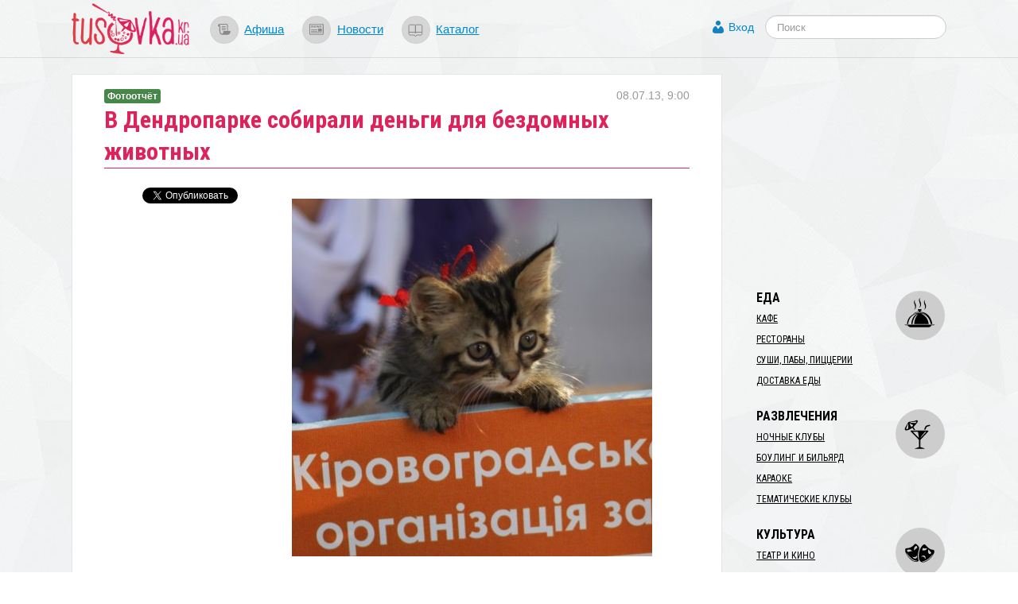

--- FILE ---
content_type: text/html; charset=utf-8
request_url: https://tusovka.kr.ua/news/2013/07/08/v-dendroparke-sobirali-dengi-dlja-bezdomnh-zhivotnh?from=similar
body_size: 8955
content:
<!DOCTYPE html>
<html lang="ru">
<head>
	<meta charset=utf-8>

	<link rel="icon" href="https://s.tusovka.kr.ua/favicon.ico" type="image/x-icon"/>

			<link rel="canonical" href="/news/2013/07/08/v-dendroparke-sobirali-dengi-dlja-bezdomnh-zhivotnh">
	
	<link rel="apple-touch-icon" href="https://s.tusovka.kr.ua/apple-touch-icon.png" />
	<link rel="apple-touch-icon" sizes="57x57" href="https://s.tusovka.kr.ua/apple-touch-icon-57x57.png" />
	<link rel="apple-touch-icon" sizes="72x72" href="https://s.tusovka.kr.ua/apple-touch-icon-72x72.png" />
	<link rel="apple-touch-icon" sizes="114x114" href="https://s.tusovka.kr.ua/apple-touch-icon-114x114.png" />
	<link rel="apple-touch-icon" sizes="144x144" href="https://s.tusovka.kr.ua/apple-touch-icon-144x144.png" />

	<meta name="apple-mobile-web-app-title" content="Tusovka">

	<link rel="alternate" type="application/rss+xml" title="tusovka.kr.ua : Новости" href="https://tusovka.kr.ua/feed" />
	<link href='https://fonts.googleapis.com/css?family=Roboto+Condensed:400,700&subset=latin,latin-ext,cyrillic' rel='stylesheet' type='text/css'>
	<!--[if lt IE 9]>
	<script src="https://s.tusovka.kr.ua/assets/d4d1f60/js/html5shiv.js"></script>
	<![endif]-->

	<!-- General -->
	<meta name="viewport" content="width=device-width, initial-scale=1.0" />
<link rel="stylesheet" type="text/css" href="https://s.tusovka.kr.ua/assets/312d9d01/bootstrap/css/bootstrap.min.css" />
<link rel="stylesheet" type="text/css" href="https://s.tusovka.kr.ua/assets/312d9d01/font-awesome/css/font-awesome.min.css" />
<link rel="stylesheet" type="text/css" href="https://s.tusovka.kr.ua/assets/312d9d01/css/bootstrap-yii.css" />
<link rel="stylesheet" type="text/css" href="https://s.tusovka.kr.ua/assets/312d9d01/css/jquery-ui-bootstrap.css" />
<link rel="stylesheet" type="text/css" href="https://s.tusovka.kr.ua/assets/9ea461f9/css/prettyPhoto.css" />
<link rel="stylesheet" type="text/css" href="https://s.tusovka.kr.ua/assets/41da3873/css/jquery.jgrowl.css" />
<link rel="stylesheet" type="text/css" href="https://s.tusovka.kr.ua/assets/41da3873/css/comment.css" />
<link rel="stylesheet" type="text/css" href="https://s.tusovka.kr.ua/assets/d4d1f60/compiled/styles.min.css" />
<link rel="stylesheet" type="text/css" href="https://s.tusovka.kr.ua/assets/2261e718/css/auth.css" />
<style type="text/css">
/*<![CDATA[*/
  #ctrlcopy {
    height:1px;
    overflow:hidden;
    position:absolute;
    width:1px;
    margin: 5px 0 0 -1px;
    line-height:0;
    opacity: 0;
  }
/*]]>*/
</style>
<style type="text/css">
/*<![CDATA[*/

    #userLogin .row {
        margin-left: 0px !important;
    }

/*]]>*/
</style>
<script type="text/javascript" src="https://s.tusovka.kr.ua/assets/c69fafc5/jquery.min.js"></script>
<script type="text/javascript" src="https://s.tusovka.kr.ua/assets/312d9d01/bootstrap/js/bootstrap.min.js"></script>
<script type="text/javascript" src="https://s.tusovka.kr.ua/assets/312d9d01/js/bootstrap-noconflict.js"></script>
<script type="text/javascript" src="https://s.tusovka.kr.ua/assets/312d9d01/bootbox/bootbox.min.js"></script>
<script type="text/javascript" src="https://s.tusovka.kr.ua/assets/312d9d01/notify/notify.min.js"></script>
<script type="text/javascript" src="https://s.tusovka.kr.ua/assets/c69fafc5/jquery.ba-bbq.min.js"></script>
<script type="text/javascript" src="https://s.tusovka.kr.ua/assets/312d9d01/js/jquery-ui-no-conflict.min.js"></script>
<script type="text/javascript" src="https://s.tusovka.kr.ua/assets/9ea461f9/jquery.prettyPhoto_edited.js"></script>
<script type="text/javascript" src="https://s.tusovka.kr.ua/assets/9ea461f9/jquery.imagesloaded.js"></script>
<script type="text/javascript" src="https://s.tusovka.kr.ua/assets/9ea461f9/jquery.masonry.min.js"></script>
<script type="text/javascript" src="https://s.tusovka.kr.ua/assets/41da3873/js/jquery.cookie.js"></script>
<script type="text/javascript" src="https://s.tusovka.kr.ua/assets/41da3873/js/comments.js"></script>
<script type="text/javascript" src="https://s.tusovka.kr.ua/assets/41da3873/js/jquery.jgrowl_minimized.js"></script>
<script type="text/javascript" src="https://s.tusovka.kr.ua/assets/d4d1f60/js/menu-icon-svg.js"></script>
<script type="text/javascript" src="https://s.tusovka.kr.ua/assets/d4d1f60/js/raphael-min.js"></script>
<script type="text/javascript" src="https://s.tusovka.kr.ua/assets/d4d1f60/js/top-menu-svg.js"></script>
<script type="text/javascript">
/*<![CDATA[*/
var returnUrl = false;

	var register_url = "/registration";
	var login_url = "/login";
	var recovery_url = "/user/account/recovery";

/*]]>*/
</script>
<title>В Дендропарке собирали деньги для бездомных животных | Tusovka</title>
				<meta name="description" content="В субботу 6 июля состоялся дебют организации защиты животных БИМ на территории Дендропарка. Руководитель организации Татьяна Кучерявая выражает всем огромную благодарность...
" />
	
	<!-- VK -->
	<meta name="title" content="В Дендропарке собирали деньги для бездомных животных" />
			<link rel="image_src" href="https://d.tusovka.kr.ua/data/news/000499/images/main/social-image.jpg" />
	
	<!-- FB -->

			<meta property="og:description" content="В субботу 6 июля состоялся дебют организации защиты животных БИМ на территории Дендропарка. Руководитель организации Татьяна Кучерявая выражает всем огромную благодарность...
" />
				<meta property="og:image" content="https://d.tusovka.kr.ua/data/news/000499/images/main/social-image.jpg" />
	
	<meta property="og:title" content="В Дендропарке собирали деньги для бездомных животных" />
	<meta property="og:site_name" content="Tusovka" />
	<meta property="og:type" content="article" />

	
	<meta property="og:url" content="/news/2013/07/08/v-dendroparke-sobirali-dengi-dlja-bezdomnh-zhivotnh" />

	<meta property="fb:app_id" content="512110502167828" />

	<!-- TW -->

	<meta name="twitter:card" content="summary">
	<meta name="twitter:site" content="@tusovkakrua">
	<meta name="twitter:url" content="/news/2013/07/08/v-dendroparke-sobirali-dengi-dlja-bezdomnh-zhivotnh">
	<meta name="twitter:title" content="В Дендропарке собирали деньги для бездомных животных">
			<meta name="twitter:description" content="В субботу 6 июля состоялся дебют организации защиты животных БИМ на территории Дендропарка. Руководитель организации Татьяна Кучерявая выражает всем огромную благодарность...
">
				<meta name="twitter:image" content="https://d.tusovka.kr.ua/data/news/000499/images/main/social-image.jpg" />
	
	</head>
<body>

<!-- FB script -->
<div id="fb-root"></div>
<script>(function(d, s, id) {
		var js, fjs = d.getElementsByTagName(s)[0];
		if (d.getElementById(id)) return;
		js = d.createElement(s); js.id = id;
		js.src = "//connect.facebook.net/ru_RU/all.js#xfbml=1&status=0";
		fjs.parentNode.insertBefore(js, fjs);
	}(document, 'script', 'facebook-jssdk'));</script>

<!-- Google AdSense -->
<script async src="//pagead2.googlesyndication.com/pagead/js/adsbygoogle.js"></script>

<div id='top-wrap'>
	<header class="top">
		<div class="content-block container-fluid">
			<div class="row-fluid">
				<div class="span12">
					<div class="main-logo">
                        <a href="/?from=view-to-home"><img src="https://s.tusovka.kr.ua/assets/d4d1f60/images/layout/logo.png" alt="tusovka.kr.ua"></a>
					</div>
					<div class="top-menu">
						<nav>
							<ul class="inline">
								<li><a href="/afisha?from=top"><div id="x-afisha" class="x-icon"></div></a><a href="/afisha?from=top">Афиша</a></li>
								<li><a href="/news?from=top"><div id="x-news" class="x-icon"></div></a><a href="/news?from=top">Новости</a></li>
								<li><a href="/catalog?from=top"><div id="x-catalog" class="x-icon"></div></a><a href="/catalog?from=top">Каталог</a></li>
							</ul>
						</nav>
					</div>
					<div class="top-search">
						<form  action="/search" class="navbar-search pull-left" method="get">
							<fieldset>
								<input name="q" id="search" type="text" class="search-query" placeholder="Поиск"/>
							</fieldset>
						</form>
					</div>
					<div class="profile-links">
						<a id="login-link" class="mainLogin" href="#">Вход</a>					</div>
				</div>
			</div>
		</div>
	</header>

	<div class="container-fluid main content-block">
				<div class="row-fluid">
			<div id="boot-alert"></div>								</div>
		<div class="row-fluid">
	<div class="span9 t-view">
		<article>
			<header>
				<h1>В Дендропарке собирали деньги для бездомных животных</h1>

				<div class="x-date">08.07.13, 9:00</div>
				<div class="x-type">
					<a href="/news"><div class="label label-success">Фотоотчёт</div></a>				</div>
			</header>
			<div class="row-fluid x-text">
				<div class="span3 content-sidebar">
					<div class="share-vertical-top"></div>
	<div class="share-vertical">

	<!--Twitter-->
	<div class="x-button twitter-button">
		<a href="https://twitter.com/share" class="twitter-share-button" data-lang="ru" data-via="tusovkakrua" data-count="vertical" data-text="В Дендропарке собирали деньги для бездомных животных">Твитнуть</a>
		<script>!function(d,s,id){var js,fjs=d.getElementsByTagName(s)[0];if(!d.getElementById(id)){js=d.createElement(s);js.id=id;js.src="//platform.twitter.com/widgets.js";fjs.parentNode.insertBefore(js,fjs);}}(document,"script","twitter-wjs");</script>
	</div>

	<!--Facebook-->
	<div class="x-button fb-button">
		<div class="fb-like" data-send="false" data-layout="box_count" data-width="450" data-show-faces="false"></div>
	</div>

	<div class="clearfix"></div>

</div>
				</div>
				<div class="span9">
					<div class="in-text-image"><img src="https://d.tusovka.kr.ua/data/news/000499/images/main/in-text-image.jpg" alt="" /></div><p></p><p><span style="background-color: rgba(255, 255, 255, 0); font-family: 'Helvetica Neue', Helvetica, Arial, sans-serif; font-size: 14px; line-height: 20px; -webkit-text-size-adjust: 100%; ">В субботу 6 июля состоялся дебют организации защиты животных БИМ на территории <a href="http://tusovka.kr.ua/dendropark">Дендропарка</a>. Руководитель организации Татьяна Кучерявая выражает огромную благодарность администрации парка в лице директора и начальника рекламного отдела!</span><br></p><p><font face="Helvetica Neue, Helvetica, Arial, sans-serif"><span style="font-size: 14px; line-height: 20px; -webkit-text-size-adjust: 100%; background-color: rgba(255, 255, 255, 0);"><br></span></font></p><p><font face="Helvetica Neue, Helvetica, Arial, sans-serif"><span style="font-size: 14px; line-height: 20px; -webkit-text-size-adjust: 100%; background-color: rgba(255, 255, 255, 0);">"Нам было выделено место в центре парка, и возможность проводить мероприятие с участием животных, а так же благотворительный ярмарок и раздачу листовок. Всё прошло отлично, было много детей и их родителей! Люди покупали украшения и игрушки, или просто жертвовали деньги на нужды бездомных животных", - рассказала сайту "Тусовка" Татьяна Кучерявая.</span></font></p><p><font face="Helvetica Neue, Helvetica, Arial, sans-serif"><span style="font-size: 14px; line-height: 20px; -webkit-text-size-adjust: 100%; background-color: rgba(255, 255, 255, 0);"><br></span></font></p><p><font face="Helvetica Neue, Helvetica, Arial, sans-serif"><span style="font-size: 14px; line-height: 20px; -webkit-text-size-adjust: 100%; background-color: rgba(255, 255, 255, 0);">Все собранные средства (860 грн.) пойдут на стерилизацию бездомных животных, а также закупку лекарств и кормов. Кроме того, в результате акции свой новый дом и хозяев обрели два очаровательных котёнка!</span></font></p><p></p>

					<div class="clearfix"></div>

					
					<hr>
<div class="context-after-text">
</div>
<hr>
					<hr><div id="pretty-photo">
<div id="yw0" class="list-view">
<div class="items">
<ul class="thumbnails"><!--  @todo what is this?-->
<script>
    function saveFile(file_url){
        document.execCommand('SaveAs', true, file_url);
    }
</script>
<li>
    <a href="https://d.tusovka.kr.ua/data/news/000499/images/1893/big-image.jpg" class="thumbnail" title="<a href='https://d.tusovka.kr.ua/data/news/000499/images/1893/big-image.jpg' download>Скачать изображение</a>"">
        <img src="https://d.tusovka.kr.ua/data/news/000499/images/1893/gallery-image.jpg" alt="" />    </a>
</li><!--  @todo what is this?-->
<script>
    function saveFile(file_url){
        document.execCommand('SaveAs', true, file_url);
    }
</script>
<li>
    <a href="https://d.tusovka.kr.ua/data/news/000499/images/1894/big-image.jpg" class="thumbnail" title="<a href='https://d.tusovka.kr.ua/data/news/000499/images/1894/big-image.jpg' download>Скачать изображение</a>"">
        <img src="https://d.tusovka.kr.ua/data/news/000499/images/1894/gallery-image.jpg" alt="" />    </a>
</li><!--  @todo what is this?-->
<script>
    function saveFile(file_url){
        document.execCommand('SaveAs', true, file_url);
    }
</script>
<li>
    <a href="https://d.tusovka.kr.ua/data/news/000499/images/1895/big-image.jpg" class="thumbnail" title="<a href='https://d.tusovka.kr.ua/data/news/000499/images/1895/big-image.jpg' download>Скачать изображение</a>"">
        <img src="https://d.tusovka.kr.ua/data/news/000499/images/1895/gallery-image.jpg" alt="" />    </a>
</li><!--  @todo what is this?-->
<script>
    function saveFile(file_url){
        document.execCommand('SaveAs', true, file_url);
    }
</script>
<li>
    <a href="https://d.tusovka.kr.ua/data/news/000499/images/1896/big-image.jpg" class="thumbnail" title="<a href='https://d.tusovka.kr.ua/data/news/000499/images/1896/big-image.jpg' download>Скачать изображение</a>"">
        <img src="https://d.tusovka.kr.ua/data/news/000499/images/1896/gallery-image.jpg" alt="" />    </a>
</li><!--  @todo what is this?-->
<script>
    function saveFile(file_url){
        document.execCommand('SaveAs', true, file_url);
    }
</script>
<li>
    <a href="https://d.tusovka.kr.ua/data/news/000499/images/1897/big-image.jpg" class="thumbnail" title="<a href='https://d.tusovka.kr.ua/data/news/000499/images/1897/big-image.jpg' download>Скачать изображение</a>"">
        <img src="https://d.tusovka.kr.ua/data/news/000499/images/1897/gallery-image.jpg" alt="" />    </a>
</li><!--  @todo what is this?-->
<script>
    function saveFile(file_url){
        document.execCommand('SaveAs', true, file_url);
    }
</script>
<li>
    <a href="https://d.tusovka.kr.ua/data/news/000499/images/1898/big-image.jpg" class="thumbnail" title="<a href='https://d.tusovka.kr.ua/data/news/000499/images/1898/big-image.jpg' download>Скачать изображение</a>"">
        <img src="https://d.tusovka.kr.ua/data/news/000499/images/1898/gallery-image.jpg" alt="" />    </a>
</li><!--  @todo what is this?-->
<script>
    function saveFile(file_url){
        document.execCommand('SaveAs', true, file_url);
    }
</script>
<li>
    <a href="https://d.tusovka.kr.ua/data/news/000499/images/1899/big-image.jpg" class="thumbnail" title="<a href='https://d.tusovka.kr.ua/data/news/000499/images/1899/big-image.jpg' download>Скачать изображение</a>"">
        <img src="https://d.tusovka.kr.ua/data/news/000499/images/1899/gallery-image.jpg" alt="" />    </a>
</li><!--  @todo what is this?-->
<script>
    function saveFile(file_url){
        document.execCommand('SaveAs', true, file_url);
    }
</script>
<li>
    <a href="https://d.tusovka.kr.ua/data/news/000499/images/1900/big-image.jpg" class="thumbnail" title="<a href='https://d.tusovka.kr.ua/data/news/000499/images/1900/big-image.jpg' download>Скачать изображение</a>"">
        <img src="https://d.tusovka.kr.ua/data/news/000499/images/1900/gallery-image.jpg" alt="" />    </a>
</li><!--  @todo what is this?-->
<script>
    function saveFile(file_url){
        document.execCommand('SaveAs', true, file_url);
    }
</script>
<li>
    <a href="https://d.tusovka.kr.ua/data/news/000499/images/1902/big-image.jpg" class="thumbnail" title="<a href='https://d.tusovka.kr.ua/data/news/000499/images/1902/big-image.jpg' download>Скачать изображение</a>"">
        <img src="https://d.tusovka.kr.ua/data/news/000499/images/1902/gallery-image.jpg" alt="" />    </a>
</li><!--  @todo what is this?-->
<script>
    function saveFile(file_url){
        document.execCommand('SaveAs', true, file_url);
    }
</script>
<li>
    <a href="https://d.tusovka.kr.ua/data/news/000499/images/1901/big-image.jpg" class="thumbnail" title="<a href='https://d.tusovka.kr.ua/data/news/000499/images/1901/big-image.jpg' download>Скачать изображение</a>"">
        <img src="https://d.tusovka.kr.ua/data/news/000499/images/1901/gallery-image.jpg" alt="" />    </a>
</li><!--  @todo what is this?-->
<script>
    function saveFile(file_url){
        document.execCommand('SaveAs', true, file_url);
    }
</script>
<li>
    <a href="https://d.tusovka.kr.ua/data/news/000499/images/1903/big-image.jpg" class="thumbnail" title="<a href='https://d.tusovka.kr.ua/data/news/000499/images/1903/big-image.jpg' download>Скачать изображение</a>"">
        <img src="https://d.tusovka.kr.ua/data/news/000499/images/1903/gallery-image.jpg" alt="" />    </a>
</li></ul></div><div class="keys" style="display:none" title="/news/2013/07/08/v-dendroparke-sobirali-dengi-dlja-bezdomnh-zhivotnh?from=similar"><span>1893</span><span>1894</span><span>1895</span><span>1896</span><span>1897</span><span>1898</span><span>1899</span><span>1900</span><span>1902</span><span>1901</span><span>1903</span></div>
</div></div>
					<section id="comments">
						<script type='text/javascript'>
	var addUrl = "/comment/comment/add";
	var voteUrl = "/comment/comment/vote";
	var subscribeUrl = "/comment/comment/Subscribe";
    var isGuest = true;
</script>
<h3>Комментарии</h3>
	<span class="nocomment">Еще нет комментариев к этому материалу. Будьте первым!</span>

	<div class="subscribe-comment"><a id="subscribe-comment" data-model="News" data-model_id="499" href="#">Подписаться на комментарии к этому материалу!</a></div>

<div class="block-comments">
	<div id="commentRoot">
		<div id="cloneComment" style="display: none;">
			<div class="commentContent">
				<div id="cancelComment">&times;</div>
								<input name="model_id" type="hidden" value="499">
				<input name="model" type="hidden" value="News">
				<div class="comment">
					Комментарий:					<textarea name="newCommentText"></textarea>
				</div>
                				<button disabled="disabled">Ответить  <small>(Ctrl+Enter)</small></button><img class="loader" src="https://s.tusovka.kr.ua/assets/41da3873/images/loader.gif">
									<div class="login-link">
						<a class="mainLogin" href="#">Войти или зарегистрироваться</a>						<a class="infoLogin" href="#">Что мне даст регистрация?</a>					</div>
							</div>
		</div>
		<div id="newComment">
			<span class="writeComment">Напишите ваш комментарий</span>
			<div class="commentContent">

								<input name="model_id" type="hidden" value="499">
				<input name="model" type="hidden" value="News">
				<div class="comment">
					Комментарий:					<textarea name="newCommentText"></textarea>
				</div>
                
				<button disabled="disabled">Добавить комментарий <small>(Ctrl+Enter)</small></button><img class="loader" src="https://s.tusovka.kr.ua/assets/41da3873/images/loader.gif">
									<div class="login-link">
						<a class="mainLogin" href="#">Войти или зарегистрироваться</a>						<a class="infoLogin" href="#">Что мне даст регистрация?</a>					</div>
							</div>
		</div>
	</div>
</div>
<div class="hide modal hide fade" style="width:230px; margin-left: -115px;" id="infoLoginDialog"><div class="modal-header">
    <a class="close" data-dismiss="modal">×</a>
    <h3>Что мне даст регистрация?</h3>
</div>
<div class="modal-body">
    <div class="info-login">
        Зарегистрированные пользователи имеют возможность:
					<ul>
						<li> загружать аватар </li>
						<li> отслеживать новые комментарии </li>
						<li> голосовать за комментарии. </li>
					</ul>    </div>
</div>
</div>					</section>
				</div>
			</div>
		</article>
	</div>
	<div class="span3">
        <div class="context-before-menu">
<!-- Tusovka: Before Menu -->
<ins class="adsbygoogle"
     style="display:inline-block;width:300px;height:250px"
     data-ad-client="ca-pub-7490487801962194"
     data-ad-slot="2014356390"></ins>
<script>
(adsbygoogle = window.adsbygoogle || []).push({});
</script>
</div>		<script type="text/javascript">
    var active_id = 'nav-';
    var active_sub_id = '';
    $(document).ready(function() {
        $('li:has(a[href*="' + active_sub_id + '"])').addClass("active");
    });
</script>


<div id="place-categories-menu">
    <ul id="yw1" class="nav nav-list"><li id="nav-food" class="nav-header">Еда</li><li><a href="/cafe?from=view-to-category">Кафе</a></li><li><a href="/restorany?from=view-to-category">Рестораны</a></li><li><a href="/sushi-paby-pizzerii?from=view-to-category">Суши, пабы, пиццерии</a></li><li><a href="/dostakva-edy?from=view-to-category">Доставка еды</a></li><li class="divider"></li><li id="nav-entertainment" class="nav-header">Развлечения</li><li><a href="/nochnie-kluby?from=view-to-category">Ночные клубы</a></li><li><a href="/bouling-i-bilyard?from=view-to-category">Боулинг и бильярд</a></li><li><a href="/karaoke?from=view-to-category">Караоке</a></li><li><a href="/tematichecskie-kluby?from=view-to-category">Тематические клубы</a></li><li class="divider"></li><li id="nav-culture" class="nav-header">Культура</li><li><a href="/teatr-i-kino?from=view-to-category">Театр и кино</a></li><li><a href="/musei-i-biblioteki?from=view-to-category">Музеи и библиотеки</a></li><li><a href="/kontsert-holly?from=view-to-category">Концерт-холлы</a></li><li class="divider"></li><li id="nav-travel" class="nav-header">Путешествия</li><li><a href="/dostoprimechatelnosti?from=view-to-category">Достопримечательности</a></li><li><a href="/turism?from=view-to-category">Туризм</a></li><li><a href="/oteli?from=view-to-category">Отели</a></li><li><a href="/taxi?from=view-to-category">Такси</a></li><li class="divider"></li><li id="nav-musthave" class="nav-header">Must Have</li><li><a href="/sport-i-zdorovie?from=view-to-category">Спорт и здоровье</a></li><li><a href="/magaziny?from=view-to-category">Магазины</a></li><li><a href="/art-studii?from=view-to-category">Арт-студии</a></li></ul></div>
		<div class="similar-content-widget">
	<h3>Читайте еще!</h3>
	<ul>
		<li><a href="/news/2014/07/04/na-konkurse-super-babushka-budut-sobirat-dengi-dlja-voennh?from=similar">На конкурсе "Супер-Бабушка" будут собирать деньги для военных</a></li><li><a href="/news/2015/11/20/aleksandriiskie-skripachi-sobirajut-dengi-dlja-poezdki-na-festival?from=similar">Александрийские скрипачи собирают деньги для поездки на фестиваль</a></li><li><a href="/news/2021/11/08/tri-s-polovinoi-tsjachi-griven-udalos-sobrat-v-polzu-bezdomnh-zhivotnh?from=similar">Три с половиной тысячи гривен удалось собрать в пользу бездомных животных</a></li><li><a href="/news/2016/03/31/-marrakesh-sobiraem-dengi-na-zhivotnh-i-razdaem-prezervativ?from=similar">"Марракеш": Собираем деньги на животных и раздаем презервативы</a></li><li><a href="/news/2013/06/24/blagotvoritelnaja-rasprodazha-v-polzu-bezdomnh-zhivotnh?from=similar">Благотворительная распродажа - в пользу бездомных животных</a></li>	</ul>

</div>


		<div class="in-epicenter-widget-outer">
	<h3>В эпицентре тусовки</h3>
	<div class="in-epicenter-widget">
		<ul>
			<li><a href="/news/2022/01/03/-tarifi-na-teplo-dlja-naselennja-u-gromadah-kirovogradschini-zalishilis-na-rivni-poperednogo-sezonu?from=epicenter">​Тарифи на тепло для населення у громадах Кіровоградщини залишились на рівні попереднього сезону</a></li><li><a href="/news/2021/12/27/-jak-u-kropivnitskomu-proveli-natsionalnii-tizhden-chitannja?from=epicenter">​Як у Кропивницькому провели Національний тиждень читання</a></li><li><a href="/news/2021/12/16/-zhiteli-kirovogradschini-u-listopadi-kupili-novih-avto-na-ponad-6-mln-dolariv?from=epicenter">​Жителі Кіровоградщині у листопаді купили нових авто на понад 6 млн доларів</a></li><li><a href="/news/2021/12/14/-gromadi-otrimajut-maizhe-27-miljardiv-na-kompensatsiju-riznitsi-v-tarifah-ta-pogashennja-borgiv?from=epicenter">​Громади отримають майже 27 мільярдів на компенсацію різниці в тарифах та погашення боргів</a></li><li><a href="/news/2021/12/02/istoriju-politichnogo-avantjurista-chie-im-ja-znav-uves-elisavetgradskii-povit-rozpovili-u-kropivnitskomu?from=epicenter">Історію політичного авантюриста, чиє ім’я знав увесь Єлисаветградський повіт, розповіли у Кропивницькому</a></li>		</ul>
	</div>
</div><div class="last-comments-widget">
	<h3>ПОСЛЕДНИЕ КОММЕНТАРИИ</h3>
    <div class="x-comment"><span class="x-author">Валентина �.</span> &rarr; <span class="x-title"><a href="/news/2021/11/28/-mama-ves-chas-ochikuvala-scho-chornii-voronok-priide-i-za-neju-istorija-rodini-bilshovichki-z-kremenchuka?from=last-comments#comment2189">«Мама весь час очікувала, що чорний «воронок» приїде і&#8230;</a></span><div class="x-text">Скільки таких історій досі залишаються у сімейних колах!!! Іх необхідно оприлюднювати і писати- писати. Аби не&amp;#8230;</div></div><div class="x-comment"><span class="x-author">Людмила �.</span> &rarr; <span class="x-title"><a href="/news/2021/11/17/-nato-i-ukraina-spivdruzhnist-zaradi-miru-i-bezpeki-dolaemo-stereotipi?from=last-comments#comment2182">​НАТО й Україна: співдружність заради миру й безпеки: долаємо&#8230;</a></span><div class="x-text">Вона ж наша зірочка! Олю, завжди рада)</div></div><div class="x-comment"><span class="x-author">Людмила �.</span> &rarr; <span class="x-title"><a href="/news/2021/11/25/scho-vi-znaete-pro-nato-viktorina-na-znannja-istorii-aljansu?from=last-comments#comment2179">Що ви знаєте про НАТО? Вікторина на знання історії Альянсу&#8230;</a></span><div class="x-text">Приємно, що стільки вірних відповідей!</div></div></div>



<div class="left-panel-banner">
    <a target="_blank" href="https://www.digitalocean.com/?refcode=ab9eac81b0cf"><img src="https://s.tusovka.kr.ua/assets/d4d1f60/images/banners/do/ssd-virtual-servers-200x200.jpg" alt="" /></a></div>
	</div>
</div>


	</div>

	<div id="top-wrap-push"></div>
</div>
<footer class="footer">
	<div class="container-fluid footer-content">
		<div class="row-fluid">
			<div class="span8 x-part-a">
				<span class="x-copy">&copy; 2013&ndash;2017 «tusovka.kr.ua»</span>
				<span class="x-logo"></span>
				<span class="x-email">Редакция: <a href="mailto:info@tusovka.kr.ua">info@tusovka.kr.ua</a></span>&nbsp;| 
				<span class="x-links"><a href="https://tusovka.kr.ua/privacy-policy/">Privacy Policy</a></span>
				<span class="counters">
	<!-- add rks button here ? -->
</span>			</div>
			<div class="span4 x-part-b">
				<div class="x-part-b-1">
					<span class="banner-mixpanel">
						<a href="https://mixpanel.com/f/partner"><img src="//cdn.mxpnl.com/site_media/images/partner/badge_light.png" alt="Mobile Analytics" /></a>
					</span>
					<span class="x-rss">
						<a href="/feed"><img src="https://s.tusovka.kr.ua/assets/d4d1f60/images/layout/feed-icon-28x28.png" alt="RSS" /></a>					</span>
				</div>
			</div>
		</div>
	</div>
</footer>
<div class="hide modal hide fade" id="userLogin"><div class="modal-header">
    <a class="close" data-dismiss="modal">×</a>
    <h3>Авторизация</h3>
</div>
<div class="modal-body">
    <div id="social">
        <div class="services">
  <ul class="auth-services clear">
  <li class="auth-service facebook"><a class="auth-link facebook" href="/user/social/login/service/facebook"><span class="auth-icon facebook"><i></i></span><span class="auth-title">Facebook</span></a></li>  </ul>
</div>    </div>
    <div id="login" style="display:none;">
    </div>
</div>
</div><script type="text/javascript">

  var _gaq = _gaq || [];
  var pluginUrl =
   '//www.google-analytics.com/plugins/ga/inpage_linkid.js';
  _gaq.push(['_require', 'inpage_linkid', pluginUrl]);
  _gaq.push(['_setAccount', 'UA-39403036-1']);
  _gaq.push(['_trackPageview']);

  (function() {
    var ga = document.createElement('script'); ga.type = 'text/javascript'; ga.async = true;
    ga.src = ('https:' == document.location.protocol ? 'https://ssl' : 'http://www') + '.google-analytics.com/ga.js';
    var s = document.getElementsByTagName('script')[0]; s.parentNode.insertBefore(ga, s);
  })();

</script>

<script type="text/javascript" src="https://s.tusovka.kr.ua/assets/d4d1f60/js/addtocopy.js"></script>
<script type="text/javascript" src="https://s.tusovka.kr.ua/assets/357da760/listview/jquery.yiilistview.js"></script>
<script type="text/javascript" src="https://s.tusovka.kr.ua/assets/2261e718/js/auth.js"></script>
<script type="text/javascript" src="https://s.tusovka.kr.ua/assets/5863eff7/js/login.js"></script>
<script type="text/javascript">
/*<![CDATA[*/
$(function() {
	    $(".t-view").addtocopy({htmlcopytxt: '<br>Подробнее: <a href="'+window.location.href+'">'+window.location.href+'</a>', minlen:35, addcopyfirst: false});
});

			jQuery('#pretty-photo a').attr('rel','prettyPhoto[]');
			jQuery('a[rel^="prettyPhoto"]').prettyPhoto({'opacity':0.6,'modal':false,'overlay_gallery':false,'theme':'facebook'});
		
jQuery(function($) {
jQuery('[data-toggle=popover]').popover();
jQuery('body').tooltip({"selector":"[data-toggle=tooltip]"});

	$('.share-vertical').affix({
		offset: {
			top: function() {
				var top = $('.share-vertical-top').offset().top
				return top;
			},
			bottom: 150
		}
	});

jQuery('#yw0').yiiListView({'ajaxUpdate':['yw0'],'ajaxVar':'ajax','pagerClass':'pagination','loadingClass':'list-view-loading','sorterClass':'sorter','enableHistory':false,'afterAjaxUpdate':function() {
			jQuery('.popover').remove();
			jQuery('[data-toggle=popover]').popover();
			jQuery('.tooltip').remove();
			jQuery('[data-toggle=tooltip]').tooltip();
		}});
jQuery('#infoLoginDialog').modal({'show':false});

    $(".infoLogin").live("click", function(){
        $("#infoLoginDialog").modal("show");
        return false;
    });

jQuery('#boot-alert_0 .alert').alert();
$("#boot-alert .alert").animate({opacity: 1.0}, 1000).fadeOut("slow");
$(".auth-service.facebook a").live("click",function(){
                        eauth(585,290,this.href);
                        return false;
                    });

jQuery('#userLogin').modal({'show':false});

	$(".mainLogin").live("click", function(){
        $("#userLogin [class='errorMessage']").hide();
        $("#login").hide();
        $("#social").show();
    	$("#userLogin").modal("show");
        return false;
    });

});
/*]]>*/
</script>
</body>
</html>


--- FILE ---
content_type: text/html; charset=utf-8
request_url: https://www.google.com/recaptcha/api2/aframe
body_size: 267
content:
<!DOCTYPE HTML><html><head><meta http-equiv="content-type" content="text/html; charset=UTF-8"></head><body><script nonce="-EFDhYzDwN7EK5dSeJRrDg">/** Anti-fraud and anti-abuse applications only. See google.com/recaptcha */ try{var clients={'sodar':'https://pagead2.googlesyndication.com/pagead/sodar?'};window.addEventListener("message",function(a){try{if(a.source===window.parent){var b=JSON.parse(a.data);var c=clients[b['id']];if(c){var d=document.createElement('img');d.src=c+b['params']+'&rc='+(localStorage.getItem("rc::a")?sessionStorage.getItem("rc::b"):"");window.document.body.appendChild(d);sessionStorage.setItem("rc::e",parseInt(sessionStorage.getItem("rc::e")||0)+1);localStorage.setItem("rc::h",'1768969863262');}}}catch(b){}});window.parent.postMessage("_grecaptcha_ready", "*");}catch(b){}</script></body></html>